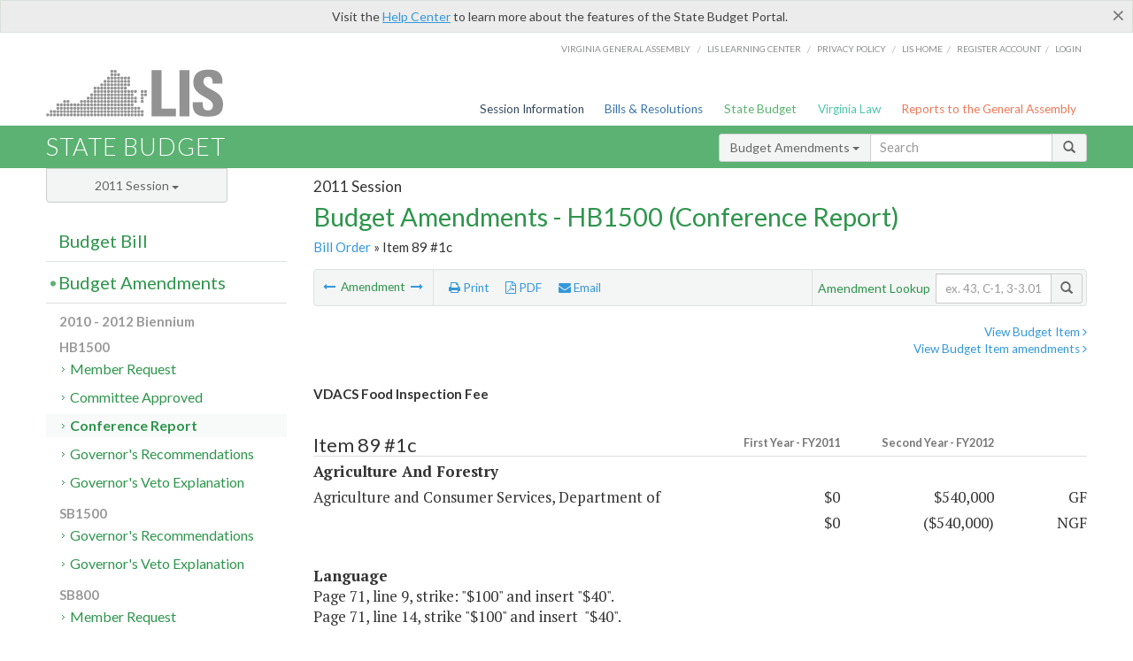

--- FILE ---
content_type: text/html; charset=utf-8
request_url: https://budget.lis.virginia.gov/amendment/2011/1/HB1500/Introduced/CR/89/1c/
body_size: 11373
content:




<!DOCTYPE html>

<html lang='en-US' xmlns="http://www.w3.org/1999/xhtml">
<head id="ctl00_ctl00_Head1">
    <!-- HEADER -->

	<meta http-equiv="X-UA-Compatible" content="IE=edge" /><meta http-equiv="Content-Type" content="text/html; charset=utf-8" /><meta name="viewport" content="width=device-width, initial-scale=1.0, maximum-scale=1.0, user-scalable=no" /><meta name="&quot;MobileOptimized&quot;" content="&quot;width&quot;" /><meta name="&quot;HandheldFriendly&quot;" content="&quot;true&quot;" /><title>
	89#1c () VDACS Food Inspection Fee. HB1500 - Conference Report
</title><link href="https://assets.lis.virginia.gov/_assets/font-awesome.min.css" rel="stylesheet" /><link href="https://fonts.googleapis.com/css?family=PT+Sans+Narrow:400,700" rel="stylesheet" type="text/css" /><link href="https://fonts.googleapis.com/css?family=PT+Serif:400,400italic,700,700italic" rel="stylesheet" type="text/css" /><link href="https://fonts.googleapis.com/css?family=Lato:400,700,300,300italic,400italic,700italic" rel="stylesheet" type="text/css" /><link href="https://assets.lis.virginia.gov/_assets/fancybox/jquery.fancybox-1.3.4.css" rel="stylesheet" type="text/css" media="screen" />

    <!--[if lt IE 9]>
		<script src="https://assets.lis.virginia.gov/_assets/html5shiv.js"></script>
	<![endif]-->
    
    
    <link rel="icon" type="image/png" href="/images/favicon-lis16.ico" sizes="16x16" />
    <link rel="icon" type="image/png" href="/images/favicon-lis32.ico" sizes="32x32" />
    <link rel="apple-touch-icon" href="/images/favicon-lis16.png" sizes="16x16" />
    <link rel="apple-touch-icon" href="/images/favicon-lis32.png" sizes="32x32" />
    <link rel="stylesheet" href="/css/custom.css" type="text/css" media="all" />
    <script>
        (function (i, s, o, g, r, a, m) {
            i['GoogleAnalyticsObject'] = r; i[r] = i[r] || function () {
                (i[r].q = i[r].q || []).push(arguments)
            }, i[r].l = 1 * new Date(); a = s.createElement(o),
            m = s.getElementsByTagName(o)[0]; a.async = 1; a.src = g; m.parentNode.insertBefore(a, m)
        })(window, document, 'script', '//www.google-analytics.com/analytics.js', 'ga');

        ga('create', 'UA-27589713-12', 'auto');
        ga('send', 'pageview');
    </script>

    
	

<meta name="collection" content="Amendments" /><meta name="year" content="2011" /><meta name="session" content="Session" /><meta name="billno" content="HB1500" /><meta name="section" content="Conference Report" /><meta name="docid" content="0098910999" /><meta name="part" content="Part 1: Operating Expenses" /><meta name="secretariat" content="Agriculture And Forestry" /><meta name="agency" content="Agriculture and Consumer Services, Department of " /></head>
      
<body>
    <form method="post" action="./" id="aspnetForm">
<div class="aspNetHidden">
<input type="hidden" name="__EVENTTARGET" id="__EVENTTARGET" value="" />
<input type="hidden" name="__EVENTARGUMENT" id="__EVENTARGUMENT" value="" />
<input type="hidden" name="__VIEWSTATE" id="__VIEWSTATE" value="HpRLixUgVdXFMtStDdRco3U7fUX9Q4HhWCXchezK2rJD9ylIMht2ASq0znTUR71lzN2t5XXot1a/7U2rumK+K0nR5Vu3egbRuY0F5gppNw0=" />
</div>

<script type="text/javascript">
//<![CDATA[
var theForm = document.forms['aspnetForm'];
if (!theForm) {
    theForm = document.aspnetForm;
}
function __doPostBack(eventTarget, eventArgument) {
    if (!theForm.onsubmit || (theForm.onsubmit() != false)) {
        theForm.__EVENTTARGET.value = eventTarget;
        theForm.__EVENTARGUMENT.value = eventArgument;
        theForm.submit();
    }
}
//]]>
</script>



        
    <div id="ctl00_ctl00_alert_helpalert" class="alert alert-success help-alert" role="alert" style="display:none;">
        <button type="button" class="close hide-helpalert" data-dismiss="alert" aria-label="Close"><span aria-hidden="true">×</span></button> 
        Visit the <a rel="nofollow" href="http://help.lis.virginia.gov/budget/">Help Center</a> to learn more about the features of the State Budget Portal.
    </div>

        
    <link rel="icon" type="image/png" href="/images/favicon-lis16.ico" sizes="16x16" />
	<link rel="icon" type="image/png" href="/images/favicon-lis32.ico" sizes="32x32" />
    <link rel="apple-touch-icon" href="/images/favicon-lis16.png" sizes="16x16" />
	<link rel="apple-touch-icon" href="/images/favicon-lis32.png" sizes="32x32" />


	    <div id="st-container" class="st-container">
	        <!-- TOP NAV -->        
		    <header id="menu-2" class="st-menu st-effect-2">		    	

		        <div class="container-fluid">    
		            <div id="logo-container-beta"> 
		                <a href="http://lis.virginia.gov">
		                    <div id="logo-beta">LIS</div>
		                </a> 
		            </div>		   
		            <nav id="sub-menu">
		                <ul>
		                    <li class="nav-gen-as"><a href="http://virginiageneralassembly.gov/">Virginia General Assembly</a> /</li>        
							<li class="nav-gen-as"><a href="https://help.lis.virginia.gov">LIS Learning Center</a> /</li>    
							<li class="nav-gen-as"><a href="https://lis.virginia.gov/privacy">Privacy Policy</a> /</li>    
		                    <li><a href="https://lis.virginia.gov">LIS home</a>/</li>
							<li><a href="https://lis.virginia.gov/register-account">Register Account</a>/</li>
							<li><a href="https://lis.virginia.gov/login">Login</a></li>
		                </ul>
		            </nav>
		            <nav id="menu">
		                <ul class="top-navigation">
							<li class="nav-session-info"><a href="https://lis.virginia.gov/" id="ctl00_ctl00_linkHeaderLISSessionInfo" class="nav-parent txt-blue">Session Information</a></li>
                            <li class="nav-bills-resolution"><a href="https://lis.virginia.gov/bill-search/" id="ctl00_ctl00_linkHeaderLISBillsResolutions" class="nav-parent txt-dark-blue">Bills & Resolutions</a></li>
                            <li class="nav-state-budget"><a href="https://budget.lis.virginia.gov/" class="nav-parent txt-green">State Budget</a></li>
                            <li class="nav-va-law"><a href="https://law.lis.virginia.gov/" class="nav-parent txt-light-green">Virginia Law</a></li>
                            <li class="nav-reports-gen-as"><a href="https://rga.lis.virginia.gov/" class="nav-parent txt-orange">Reports to the General Assembly</a></li>
		                    
		                </ul>
                    </nav>
		        </div>
            </header>
	    
            <div class="st-pusher">   
            <!-- BETA TAG -->
			            
	            <div class="st-content">
	                <div class="st-content-inner">
	                    <!-- MOBILE MENU -->          
				        <div id="mobile-menu" class="container-fluid">    
				            <div class="row">
				                <div class="logo">
				                    <a href="http://lis.virginia.gov">
				                        
											<img src="/Portal/_images/lis_logo.png" width="150" />
										
				                    </a> 
                                </div>
				                <div id="st-trigger-effects" class="col-xs-6 col-xs-offset-6">
				                    <span data-effect="st-effect-2">
				                        Menu <em class="fa fa-bars"></em>
				                    </span>
				                </div>
				            </div>
				        </div><!--/end| mobile menu -->          
	          
	                    <div class="title-bar">
	                        <div class="container-fluid">
	                            <div class="row">
	                                <div class="col-md-6">
	                                    <h2>
	                  	                    
    <!--googleoff: all-->
	<a href="/default/2011/1/" id="ctl00_ctl00_CategorySiteName_hrefStateBudgetHomepage">State Budget</a>
	

	              	                    </h2>
	                                </div>

	                                <!-- GLOBAL SEARCH -->                
	                                <div class="col-md-6 right search-box">          
					                    <div class="input-group">
					                        <div class="input-group-btn">
					                            <button type="button" class="btn btn-sm btn-default dropdown-toggle" data-toggle="dropdown">All <span class="caret"></span></button>
					                            <ul class="dropdown-menu" role="menu">
	                  	                    
    <!--googleoff: all-->
	<li><a>Budget Bill</a></li>
	<li><a>Budget Amendments</a></li>
	<li><a>Committee Reports</a></li>

					                            </ul>
					                        </div>
					                        <!-- /btn-group -->
					                        <input type="text" class="form-control input-sm" placeholder="Search" />
					                            <span class="input-group-btn">
					                                <button class="btn btn-sm btn-default" type="button"><span class="glyphicon glyphicon-search"></span> </button>
					                            </span> 
					                    </div>
					                    <!-- /input-group --> 
					                </div><!--/end| global search -->
	                            </div>
	                        </div>
	                    </div>

                        <!-- MAIN CONTENT -->    
                        
	<!--googleoff: all-->
    <div class="container-fluid">
		<div class="row">
			
    <input name="ctl00$ctl00$MainContent$MainContent$hidRunScript" type="hidden" id="ctl00_ctl00_MainContent_MainContent_hidRunScript" class="hidRunScript" value="True" />
    <div class="col-md-9 col-md-push-3">
        <h5 id="ctl00_ctl00_MainContent_MainContent_hSession" class="hdr-sub">2011 Session</h5>
        <h3 id="ctl00_ctl00_MainContent_MainContent_hTitle" class="pg-title bill-introduced-hb30">Budget Amendments - HB1500 (Conference Report)</h3>
        <h6 id="ctl00_ctl00_MainContent_MainContent_breadCrumbs" class="breadcrumbs"><a href='/amendments/2011/1/HB1500/Introduced/CR/'>Bill Order</a> &raquo; Item 89 #1c</h6>

        <section id="ctl00_ctl00_MainContent_MainContent_contentHeaderMenu" class="content-header-menu">
            <div class="utility-wrap clearfix">
                <nav id="toggle-utility-header" class="content-header-menu-middle full-utility" style="border-top-style: none;">
                    <div class="toggle-utility-header">
                        <span>Options <em class="fa fa-plus"></em></span>
                    </div>
                </nav>
                <nav id="ctl00_ctl00_MainContent_MainContent_menuLeft" class="content-header-menu-left"><ul><li>        <a rel='prev' data-toggle='tooltip' data-placement='right' title='VDACS Correct Savings Strategy Placed in Wrong Item' href='/amendment/2011/1/HB1500/Introduced/CR/87/1c/'>          <em class='fa fa-long-arrow-left'></em>        </a>        <span>Amendment</span>         <a rel='next' data-toggle='tooltip' data-placement='right' title='VDACS Food Inspection Fee Exemption' href='/amendment/2011/1/HB1500/Introduced/CR/89/2c/'>          <em class='fa fa-long-arrow-right'></em>        </a></li></ul></nav>
                <nav id="ctl00_ctl00_MainContent_MainContent_menuRight" class="content-header-menu-middle" style="border-top-style: none;">
                    <ul>
                        <li class="print-li"><a rel="alternate" class="image-nav" onclick="window.print()"><em class="fa fa-print"></em> Print</a></li>
                        <li class="pdf-li"><a id="ctl00_ctl00_MainContent_MainContent_A1" rel="alternate" type="application/pdf" title="Download PDF" href="javascript:__doPostBack(&#39;ctl00$ctl00$MainContent$MainContent$A1&#39;,&#39;&#39;)"><em class='fa fa-file-pdf-o'></em> PDF</a></li>
                        <li class="email-li"><a href="/email-form/" class="email-fancybox fancybox.iframe"><em class="fa fa-envelope"></em> Email</a></li>
                    </ul>
                </nav>
                <nav class="content-header-menu-right">
                    <div class="input-group secondary-search">
                        <div class="input-group-btn">
                            <span class="nobutton">Amendment Lookup</span>&nbsp;&nbsp;
                        </div>
                        <input type="text" class="form-control input-sm" placeholder="ex. 43, C-1, 3-3.01" />
                        <span class="input-group-btn">
                            <button class="btn btn-sm btn-default" type="button"><span class="glyphicon glyphicon-search"></span></button>
                        </span> 
                    </div><!-- /secondary search -->
                </nav>
            </div>
        </section>
        
        <div id="ctl00_ctl00_MainContent_MainContent_divAmendmentDetail" class="table-responsive clearfix">  <p class='pull-right more-info'><a rel='nofollow' data-url='/item/2011/1/HB1500/Introduced/1/89' data-toggle='modal' data-target='#bill-item'>View Budget Item <em class='fa fa-angle-right'></em></a><br /><a rel='nofollow' class='fancybox' href='/item/2011/1/totals/Introduced/HB1500/C/89/2011/2012/'>View Budget Item amendments <em class='fa fa-angle-right'></em></a></p><!--googleon: all--><span id='content' ><h5 class='subtitle-above'><span class='amendment-title'>VDACS Food Inspection Fee</span><br /></h5>  <h4 class='visible-xs'>Item 89 #1c</h4>  <table class='table table-condensed item item-table'>  <colgroup><col span='1' style='width: 20%;' /><col span='1' style='width: 40%;' /><col span='1' style='width: 20%;' /><col span='1' style='width: 20%;' /></colgroup>   <thead>      <tr class='colhdr'>      <th><h4>Item 89 #1c</h4></th>      <th class='right bfy1'>First&nbsp;Year&nbsp;-&nbsp;FY2011</th>      <th class='right bfy2'>Second&nbsp;Year&nbsp;-&nbsp;FY2012</th>      <th></th>      </tr>      </thead>      <tbody>      <tr class='program'>      <td colspan='4'>Agriculture And Forestry</td>      </tr>      <tr>      <td>Agriculture and Consumer Services, Department of </td>      <td class='amount'><span class='visible-xs'>FY2011</span> $0</td>      <td class='amount'><span class='visible-xs'>FY2012</span> $540,000</td>      <td class='text-right'><span class='changetooltips amendment-change' data-toggle='tooltip' data-placement='right' title='General Fund'>GF</span></td>      </tr>      <tr>      <td></td>      <td class='amount'><span class='visible-xs'>FY2011</span> $0</td>      <td class='amount'><span class='visible-xs'>FY2012</span> ($540,000)</td>      <td class='text-right'><span class='changetooltips amendment-change' data-toggle='tooltip' data-placement='right' title='Non-General Fund'>NGF</span></td>      </tr>      </tbody>  </table>      <p><strong>Language</strong><br />      <span class='item-language'>Page 71, line 9, strike: "$100" and insert "$40".<BR />Page 71, line 14, strike "$100" and insert&nbsp;&nbsp;"$40".<br />      </span>      </p>  <hr class='divide' />  <p><strong>Explanation</strong><br />(This amendment lowers the Virginia Department of Agriculture and Consumer Services' annual food licensing fee that was increased in the 2010 Session of the General Assembly to revert to its previous level, and provides a like amount of general fund support to backfill the reduced nongeneral fund fee revenues that will be collected.)</p></span><!--googleoff: all-->  <nav class='content-footer-menu'>    <ul>      <li>        <a rel='prev' data-toggle='tooltip' data-placement='right' title='VDACS Correct Savings Strategy Placed in Wrong Item' href='/amendment/2011/1/HB1500/Introduced/CR/87/1c/'>          <em class='fa fa-long-arrow-left'></em>        </a>        <span>Amendment</span>         <a rel='next' data-toggle='tooltip' data-placement='right' title='VDACS Food Inspection Fee Exemption' href='/amendment/2011/1/HB1500/Introduced/CR/89/2c/'>          <em class='fa fa-long-arrow-right'></em>        </a>      </li>    </ul>  </nav> </div>
        
    </div>

			<!-- SIDEBAR -->
			<div id="sidebar" class="col-md-3 col-md-pull-9 sidebar">
				<div class="form-group">
					<div id="sessions">
						<label>Session</label>
						<div class="btn-group">
							<button id="ctl00_ctl00_MainContent_btnYearSession" type="button" class="btn btn-default btn-sm dropdown-toggle btnYearSession" data-toggle="dropdown">2011 Session <span class='caret'></span></button>
							<ul id="ctl00_ctl00_MainContent_ddYearSession" class="dropdown-menu" role="menu"><li class='ddYearSession'><a value='2026|1' href='/amendment/2026/1/'>2026 Session</a><li class='ddYearSession'><a value='2025|1' href='/amendment/2025/1/'>2025 Session</a><li class='ddYearSession'><a value='2024|2' href='/amendment/2024/2/'>2024 Special Session I</a><li class='ddYearSession'><a value='2024|1' href='/amendment/2024/1/'>2024 Session</a><li class='ddYearSession'><a value='2023|2' href='/amendment/2023/2/'>2023 Special Session I</a><li class='ddYearSession'><a value='2023|1' href='/amendment/2023/1/'>2023 Session</a><li class='ddYearSession'><a value='2022|2' href='/amendment/2022/2/'>2022 Special Session I</a><li class='ddYearSession'><a value='2022|1' href='/amendment/2022/1/'>2022 Session</a><li class='ddYearSession'><a value='2021|3' href='/amendment/2021/3/'>2021 Special Session II</a><li class='ddYearSession'><a value='2021|2' href='/amendment/2021/2/'>2021 Special Session I</a><li class='ddYearSession'><a value='2021|1' href='/amendment/2021/1/'>2021 Session</a><li class='ddYearSession'><a value='2020|2' href='/amendment/2020/2/'>2020 Special Session I</a><li class='ddYearSession'><a value='2020|1' href='/amendment/2020/1/'>2020 Session</a><li class='ddYearSession'><a value='2019|1' href='/amendment/2019/1/'>2019 Session</a><li class='ddYearSession'><a value='2018|2' href='/amendment/2018/2/'>2018 Special Session I</a><li class='ddYearSession'><a value='2018|1' href='/amendment/2018/1/'>2018 Session</a><li class='ddYearSession'><a value='2017|1' href='/amendment/2017/1/'>2017 Session</a><li class='ddYearSession'><a value='2016|1' href='/amendment/2016/1/'>2016 Session</a><li class='ddYearSession'><a value='2015|1' href='/amendment/2015/1/'>2015 Session</a><li class='ddYearSession'><a value='2014|2' href='/amendment/2014/2/'>2014 Special Session I</a><li class='ddYearSession'><a value='2014|1' href='/amendment/2014/1/'>2014 Session</a><li class='ddYearSession'><a value='2013|1' href='/amendment/2013/1/'>2013 Session</a><li class='ddYearSession'><a value='2012|2' href='/amendment/2012/2/'>2012 Special Session I</a><li class='ddYearSession'><a value='2012|1' href='/amendment/2012/1/'>2012 Session</a><li class='ddYearSession active'><a value='2011|1' href='/amendment/2011/1/'>2011 Session</a><li class='ddYearSession'><a value='2010|1' href='/amendment/2010/1/'>2010 Session</a><li class='ddYearSession'><a value='2009|1' href='/amendment/2009/1/'>2009 Session</a><li class='ddYearSession'><a value='2008|1' href='/amendment/2008/1/'>2008 Session</a><li class='ddYearSession'><a value='2007|1' href='/amendment/2007/1/'>2007 Session</a><li class='ddYearSession'><a value='2006|2' href='/amendment/2006/2/'>2006 Special Session I</a><li class='ddYearSession'><a value='2006|1' href='/amendment/2006/1/'>2006 Session</a><li class='ddYearSession'><a value='2005|1' href='/amendment/2005/1/'>2005 Session</a><li class='ddYearSession'><a value='2004|2' href='/amendment/2004/2/'>2004 Special Session I</a><li class='ddYearSession'><a value='2004|1' href='/amendment/2004/1/'>2004 Session</a><li class='ddYearSession'><a value='2003|1' href='/amendment/2003/1/'>2003 Session</a><li class='ddYearSession'><a value='2002|1' href='/amendment/2002/1/'>2002 Session</a><li class='ddYearSession'><a value='2001|2' href='/amendment/2001/2/'>2001 Special Session I</a><li class='ddYearSession'><a value='2001|1' href='/amendment/2001/1/'>2001 Session</a><li class='ddYearSession'><a value='2000|1' href='/amendment/2000/1/'>2000 Session</a><li class='ddYearSession'><a value='1999|1' href='/amendment/1999/1/'>1999 Session</a><li class='ddYearSession'><a value='1998|2' href='/amendment/1998/2/'>1998 Special Session I</a><li class='ddYearSession'><a value='1998|1' href='/amendment/1998/1/'>1998 Session</a><li class='ddYearSession'><a value='1997|1' href='/amendment/1997/1/'>1997 Session</a><li class='ddYearSession'><a value='1996|1' href='/amendment/1996/1/'>1996 Session</a></ul>
						</div>
					</div>
				</div>
				<!-- SIDEBAR-LINKS -->  
				<div id="sidebar-links">    
                    <ul id="ctl00_ctl00_MainContent_sidebar1_hdrBillSidebar" class="nest-menu"><li id='budgetbillsidebar' ><h4><a class='selected' href='/bill/2011/1/'>Budget Bill</a></h4><ul class='two-layer ulBudgetBill' id='ulBudgetBill'><h6>2010 - 2012 Biennium</h6><li class='toc-header'>HB1500<ul><li class='current'><ul class='expanded'><li><a href='/bill/2011/1/HB1500/Introduced/' class='node '>Introduced</a></li><li><a href='/bill/2011/1/HB1500/Chapter/' class='node '>Chapter 890</a></li></ul></li></ul></li><li class='toc-header'>SB800<ul><li class='current'><ul class='expanded'><li><a href='/bill/2011/1/SB800/Introduced/' class='node '>Introduced</a></li></ul></li></ul></li></ul></li></ul>

<ul id="ctl00_ctl00_MainContent_sidebar1_hdrAmendmentsSidebar" class="nest-menu"><li id='budgetamendmentssidebar'  class='selected'><h4><a  class='selected' href='/amendments/2011/1/'>Budget Amendments</a></h4><ul class='two-layer ulBudgetAmendments' id='ulBudgetAmendments'><h6>2010 - 2012 Biennium</h6><li class='toc-header'>HB1500<ul><li class='current'><ul class='expanded'><li><a href='/amendments/2011/1/HB1500/Introduced/MR/' class='node '>Member Request</a></li><li><a href='/amendments/2011/1/HB1500/Introduced/CA/' class='node '>Committee Approved</a></li><li><a href='/amendments/2011/1/HB1500/Introduced/CR/' class='node active'>Conference Report</a></li><li><a href='/amendments/2011/1/HB1500/Introduced/GE/' class='node '>Governor's Recommendations</a></li><li><a href='/amendments/2011/1/HB1500/Introduced/GV/' class='node '>Governor's Veto Explanation</a></li></ul></li></ul></li><li class='toc-header'>SB1500<ul><li class='current'><ul class='expanded'><li><a href='/amendments/2011/1/SB1500/Introduced/GE/' class='node '>Governor's Recommendations</a></li><li><a href='/amendments/2011/1/SB1500/Introduced/GV/' class='node '>Governor's Veto Explanation</a></li></ul></li></ul></li><li class='toc-header'>SB800<ul><li class='current'><ul class='expanded'><li><a href='/amendments/2011/1/SB800/Introduced/MR/' class='node '>Member Request</a></li><li><a href='/amendments/2011/1/SB800/Introduced/CA/' class='node '>Committee Approved</a></li></ul></li></ul></li></ul></li></ul>
  
<ul id="ctl00_ctl00_MainContent_sidebar1_hdrCmteReportsSidebar" class="nest-menu one-layer"><li id='committeereportssidebar' ><h4><a  href='/sessionreports/2011/1/'>Committee Reports</a></h4></li></ul>
				</div>
			</div>
			<!--/end|sidebar -->

              <!-- John's "Scroll Top" for jQuery DataTables -->
              <a href="#" class="scroll_top" style="display: none;"><i class="fa fa-arrow-up"></i></a>

		</div>
		<!--/main content .row -->
	</div>
	<!--/main content -->


                        <!-- FOOTER -->          
                        <div class="footer">
                            <div class="container-fluid">
                                <div class="row">
                                    
	
		<div class="col-md-3 text-left footer-div">
			<h4>The Budget Process</h4>
			<ul>
				<li><a href="http://hac.virginia.gov/legislative.htm" target="_blank" rel="noopener">Legislative budget process (HAC)</a>&nbsp;<em class="fa fa-external-link"></em></li>
				<li><a href="http://hac.virginia.gov/executive.htm" target="_blank" rel="noopener">Executive budget process (HAC)</a>&nbsp;<em class="fa fa-external-link"></em></li>
				<li><a href="http://datapoint.apa.virginia.gov/" target="_blank" rel="noopener">Commonwealth Data Point (APA)</a>&nbsp;<em class="fa fa-external-link"></em></li>
				<li><a href="http://www.dpb.virginia.gov/budget/faq.cfm" target="_blank" rel="noopener">Frequently asked questions (DPB)</a>&nbsp;<em class="fa fa-external-link"></em></li>
			</ul>
		</div>
		<div class="col-md-3 text-left footer-div">
			<h4>Amendment Resources</h4>
			<ul>
				<li><a href="/images/pdf/Budget Amendment Process.pdf" target="_blank" rel="noopener">Budget amendment process</a>&nbsp;<em class="fa fa-file-pdf-o"></em></li>
				<li><a href="http://hac.virginia.gov/faq.htm" target="_blank" rel="noopener">Frequently asked questions (HAC)</a>&nbsp;<em class="fa fa-external-link"></em></li>
			</ul>
		</div>
		<div class="col-md-3 text-left footer-div">
			<h4>Committee Resources</h4>
			<ul>
				<li>Committee Website <a href="http://hac.virginia.gov" class="text-right" target="_blank" rel="noopener">HAC</a> | <a href="http://sfac.virginia.gov" target="_blank" rel="noopener" class="text-right">SFAC</a>&nbsp;<em class="fa fa-external-link"></em></li>
				<li>Legislation in Committee 
                    <a href="http://legacylis.virginia.gov/cgi-bin/legp604.exe?111+com+H2" id="ctl00_ctl00_CategorySiteFooterLinks_CategorySiteFooterLinks_hrefLegInCmteHAC" class="text-right" target="_blank" rel="noopener">HAC</a> | 
                    <a href="http://legacylis.virginia.gov/cgi-bin/legp604.exe?111+com+S5" id="ctl00_ctl00_CategorySiteFooterLinks_CategorySiteFooterLinks_hrefLegInCmteSFC" target="_blank" rel="noopener" class="text-right">SFAC</a>&nbsp;<em class="fa fa-external-link"></em></li>
			</ul>
		</div>
        <div class="col-md-3 text-left footer-div">
	        <h4>Budget Resources</h4>
	        <ul>
	            <li>For Developers - <a class="more" rel="nofollow" href="http://budget.lis.virginia.gov/developers">Web Service API</a></li>
	            <li id="ctl00_ctl00_CategorySiteFooterLinks_CategorySiteFooterLinks_liBudgetHelpCenter"><a rel="nofollow" href="http://help.lis.virginia.gov/budget/index.asp">Budget Help Center</a></li>
	        </ul>
        </div>
	

                                    
										<img id="ga-seal" src="https://budget.lis.virginia.gov/assets/_images/ga_seal_lis.png" alt="virginia general assembly seal" width="140" height="103" />
									
                                </div>    
                            </div>      
                        </div>

                        <!-- Global Footer -->
			            <footer id="lis-footer">
			                <nav class="footer-links">
			                    <div class="container-fluid">
			                        <div class="row">
			                            <div class="col-xs-12 text-center">
			              	                <ul>
			                                    <li><a href="http://lis.virginia.gov">LIS Home</a></li>
			                                    <li><a href="http://lis.virginia.gov/register-account">Lobbyist-in-a-Box</a></li>			                  
			                                </ul>
											
												<p>&copy; Copyright Commonwealth of Virginia, 2026. All rights reserved. Site developed by the <a href="http://dlas.virginia.gov">Division of Legislative Automated Systems (DLAS)</a>.</p>
											
			                            </div>
			                        </div>
			                    </div>
			                </nav>
			            </footer><!--/end|footer -->
	       
	                </div><!--/st-content-inner -->
	            </div><!--/st-content -->
	            
	        </div> <!--/push -->
	        
	    </div> <!--/wrapper -->
	
<div class="aspNetHidden">

	<input type="hidden" name="__VIEWSTATEGENERATOR" id="__VIEWSTATEGENERATOR" value="70EDC035" />
	<input type="hidden" name="__EVENTVALIDATION" id="__EVENTVALIDATION" value="5lwMseJbg73JWnFdDIrZEOtnuqpKA8u6XE2rFVIPg/MqujrKRn3NybjF2g7CyipxWdCMzc2hX7rIcakK6ebPIgoRbHjCzh5Vl7Nqr+drWLHpVIrILN9jGODlGnjIGIQ3Y/QPBkTpGOk4lMPKNWNevg==" />
</div>

<script type="text/javascript">
//<![CDATA[
var siteurl = '//budget.lis.virginia.gov';
var inurlstring = 'amendment/2011/1/HB1500/Introduced/CR';
var topinurlstring = 'amendment/2011/1'; var amendmenttype = 'CR';
//]]>
</script>
</form>

    
	
    <!--googleoff: all-->
    <div class="table-modal modal" id="bill-item" tabindex="-1" role="dialog" aria-labelledby="myModalLabel" aria-hidden="true">
        <div class="modal-dialog">
            <div class="modal-content">
                <div class="modal-header">
                    <button type="button" class="close" data-dismiss="modal"><span aria-hidden="true">&times;</span><span class="sr-only">Close</span></button>
                    <h4 id="ctl00_ctl00_Modals_Modals_modaltitle" class="modal-title">Agriculture and Consumer Services, Department of </h4>
                </div>
                <div id="ctl00_ctl00_Modals_Modals_modalItemBody" class="modal-body"><a rel='alternate' class='image-nav modal-print' onclick='$("#ctl00_ctl00_Modals_Modals_modalItemBody").printThis()' id='printTotals'><em class="fa fa-print"></em> Print</a><span class='item-languagearea'><div class='lightbox-print'><h5 class='hdr-sub'>2011 Session</h5><h3 class="pg-title">Budget Bill - HB1500 (Introduced)</h3></div><h4 class='visible-xs'>Item 89</h4><span id='content' ><table class='table table-condensed item item-table'><colgroup><col span="1" style="width: 65%;" /><col span="1" style="width: 15%;" /><col span="1" style="width: 20%;" /></colgroup><thead><tr class='colhdr'><th><h4>Item 89</h4></th><th class='right bfy1'>First&nbsp;Year&nbsp;-&nbsp;FY2011</th><th class='right bfy2'>Second&nbsp;Year&nbsp;-&nbsp;FY2012</th></tr><tr></tr><tr></tr></thead><tbody><tr class='program'><td>Food Safety and Security (55400)</td><td class='amount'>$6,962,355</td><td class='amount'><del>$6,959,308</del><br /><em>$6,949,773</em></td></tr><tr class=""><td>Regulation of Food Establishments and Processors (55401)</td><td class='amount'><span class='visible-xs'>FY2011</span> $2,841,751</td><td class='amount'><span class='visible-xs'>FY2012</span> <del>$2,841,751</del><br /><em>$2,753,506</em></td></tr><tr class=""><td>Regulation of Meat Products (55402)</td><td class='amount'><span class='visible-xs'>FY2011</span> $3,170,805</td><td class='amount'><span class='visible-xs'>FY2012</span> $3,167,758</td></tr><tr class=""><td>Regulation of Milk and Dairy Industry (55403)</td><td class='amount'><span class='visible-xs'>FY2011</span> $949,799</td><td class='amount'><span class='visible-xs'>FY2012</span> <del>$949,799</del><br /><em>$1,028,509</em></td></tr><tr class=''><td>Fund Sources:</td><td>&nbsp;</td><td>&nbsp;</td></tr><tr class=''><td class='indent'>General</td><td class='amount'><span class='visible-xs'>FY2011</span> $3,759,489</td><td class='amount'><span class='visible-xs'>FY2012</span> <del>$3,756,442</del><br /><em>$3,746,907</em></td></tr><tr class=''><td class='indent'>Special</td><td class='amount'><span class='visible-xs'>FY2011</span> $1,125,570</td><td class='amount'><span class='visible-xs'>FY2012</span> $1,125,570</td></tr><tr class=''><td class='indent'>Federal Trust</td><td class='amount'><span class='visible-xs'>FY2011</span> $2,077,296</td><td class='amount'><span class='visible-xs'>FY2012</span> $2,077,296</td></tr></tbody></table><hr class='divide' /><span class='item-languagearea'><p class="authority-text">Authority: Title 3.2, Chapters 51, 52, 53, 54, 55, and 60, Code of Virginia. </p><br /><p class="section-text">A. Each establishment under the authority of the Regulation of Meat Products that is requesting overtime or holiday inspection shall pay that part of the actual cost of the inspection services. </p><br /><p class="section-text">B. The Commissioner of Agriculture and Consumer Services is authorized to collect an annual inspection fee, not to exceed $100, to be collected from all establishments that are subject to inspection pursuant to Chapter 51 of Title 3.2 of the Code of Virginia. However, any such establishment that is subject to any permit fee, application fee, inspection fee, risk assessment fee, or similar fee imposed by any locality shall be subject to this annual inspection fee only to the extent that the annual inspection fee and the locally-imposed fee, when combined, do not exceed $100. This fee structure shall be subject to the approval of the Secretary of Agriculture and Forestry. Any food bank, second harvest certified food bank, food bank member charity, or other food related activity which is exempt from taxation under 26 U.S.C. § 501 (c) (3), which maintains a food handling or storage facility, or any food-related program operated by any Community Services Board, as defined in Title 37.2, Chapter 5, Code of Virginia, shall be exempt from this inspection fee. </p><br /></span></span></span></div>                
            </div>
            <!-- /.modal-content -->
        </div>
        <!-- /.modal-dialog -->
    </div>




    <script src="https://assets.lis.virginia.gov/_assets/jquery.1.7.2.min.js" type="text/javascript"></script>
    <script src="http://assets.lis.virginia.gov/_assets/jquery-ui.1.8.18.min.js" type="text/javascript"></script>
    <script src="https://assets.lis.virginia.gov/_assets/bootstrap-datepicker.js" type="text/javascript" charset="utf-8"></script>
    <script src="https://assets.lis.virginia.gov/_assets/bootstrap.min.js" type="text/javascript" charset="utf-8"></script>
    <script src="https://assets.lis.virginia.gov/_assets/modernizr.custom.65059.js" type="text/javascript"></script>
    <script src="https://assets.lis.virginia.gov/_assets/fancybox/jquery.fancybox-1.3.4.js" type="text/javascript"></script>
    <script src="https://assets.lis.virginia.gov/_assets/fancybox/jquery.mousewheel-3.0.4.pack.js" type="text/javascript"></script>
    <script src="https://assets.lis.virginia.gov/_assets/classie.js" type="text/javascript"></script>
    <script src="https://assets.lis.virginia.gov/_assets/global.js" type="text/javascript"></script>
    <script src="https://assets.lis.virginia.gov/_assets/isFontFaceSupported.js" type="text/javascript"></script>

    
    <script src="/js/custom.js" type="text/javascript"></script>
    <script src="/js/topnavbar-search.js" type="text/javascript"></script>
    <script src="/js/sidebar-config.js" type="text/javascript"></script>
    <script src="/js/sidebar.js" type="text/javascript"></script>
    <script src="/js/budgetbill.js" type="text/javascript"></script>
	
    <script src="/js/budgets.js" type="text/javascript"></script>
    <script src="/js/printThis.js" type="text/javascript"></script>
    <script src="/js/innerbar-search.js" type="text/javascript"></script>
    <script type="text/javascript">
        $(document).ready(function () {
            $("#budgetamendmentssidebar").addClass("current expanded");
            $(".changetooltips").tooltip();
            if ($('.hidRunScript').val() == 'True'){
                SetTopSearchType('Budget Amendments');
            }
            SetTopSearchType('Budget Amendments');
        });
    </script>

    <script type="text/javascript">
        $(document).ready(function () {
            if(false) { RemoveSearchType('Budget Amendments'); }
            if(false) { RemoveSearchType('Committee Reports'); }
        });
    </script>


    <script src="https://assets.lis.virginia.gov/_assets/sidebar.js" type="text/javascript"></script>    

    <script src="https://assets.lis.virginia.gov/_assets/css3-mediaqueries.js" type="text/javascript"></script>

    <script>
        $(document).ready(function () {
            /* This is basic - uses default settings */

            $("a.single_image").fancybox({
                'width': 650,
                'height': 675,
                'scrolling': 'no'
            });

            if (isFontFaceSupported() == false) {
                $('.fa').iconfontFallback();
            }

        });

        /*if (navigator.userAgent.match(/IEMobile\/10\.0/)) {
            var msViewportStyle = document.createElement('style')
            msViewportStyle.appendChild(
              document.createTextNode(
                '@-ms-viewport{width:auto!important}'
              )
            )
            document.querySelector('head').appendChild(msViewportStyle)
        }*/

        var nua = navigator.userAgent;
        var isAndroid = (nua.indexOf('Mozilla/5.0') > -1 && nua.indexOf('Android ') > -1 && nua.indexOf('AppleWebKit') > -1 && nua.indexOf('Chrome') === -1);
        if (isAndroid) {
            $('select.form-control').removeClass('form-control').css('width', '100%');
        }
    </script>
</body>
</html>
